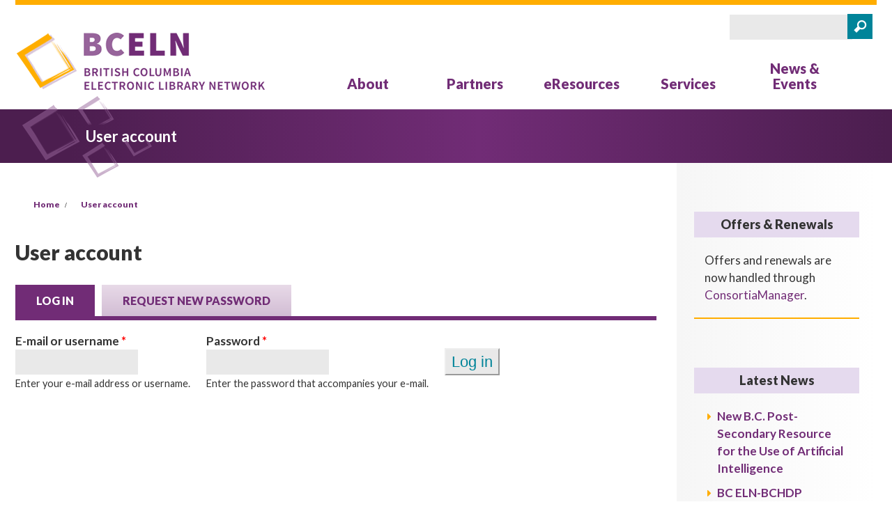

--- FILE ---
content_type: text/html; charset=utf-8
request_url: https://bceln.ca/user?current=node/1362
body_size: 5458
content:
<!DOCTYPE html>
  <!--[if IEMobile 7]><html class="no-js ie iem7" lang="en" dir="ltr"><![endif]-->
  <!--[if lte IE 6]><html class="no-js ie lt-ie9 lt-ie8 lt-ie7" lang="en" dir="ltr"><![endif]-->
  <!--[if (IE 7)&(!IEMobile)]><html class="no-js ie lt-ie9 lt-ie8" lang="en" dir="ltr"><![endif]-->
  <!--[if IE 8]><html class="no-js ie lt-ie9" lang="en" dir="ltr"><![endif]-->
  <!--[if (gte IE 9)|(gt IEMobile 7)]><html class="no-js ie" lang="en" dir="ltr" prefix="fb: https://ogp.me/ns/fb# og: https://ogp.me/ns#"><![endif]-->
  <!--[if !IE]><!--><html class="no-js" lang="en" dir="ltr" prefix="fb: https://ogp.me/ns/fb# og: https://ogp.me/ns#"><!--<![endif]-->
<head>
  <meta charset="utf-8" />
<link rel="shortcut icon" href="https://bceln.ca/sites/default/files/favicon_0.ico" type="image/vnd.microsoft.icon" />
<link rel="profile" href="http://www.w3.org/1999/xhtml/vocab" />
<link sizes="36x36" rel="icon" href="/sites/all/themes/bceln_2015/favicon/android-icon-36x36.png" type="image/png" />
<link sizes="48x48" rel="icon" href="/sites/all/themes/bceln_2015/favicon/android-icon-48x48.png" type="image/png" />
<link sizes="72x72" rel="icon" href="/sites/all/themes/bceln_2015/favicon/android-icon-72x72.png" type="image/png" />
<link sizes="96x96" rel="icon" href="/sites/all/themes/bceln_2015/favicon/android-icon-96x96.png" type="image/png" />
<link sizes="144x144" rel="icon" href="/sites/all/themes/bceln_2015/favicon/android-icon-144x144.png" type="image/png" />
<link rel="manifest" href="/sites/all/themes/bceln_2015/favicon/manifest.json" />
<link name="msapplication-TileImage" content="/sites/all/themes/bceln_2015/favicon/ms-icon-144x144.png" rel="msapplication-TileImage" href="/sites/all/themes/bceln_2015/favicon/ms-icon-144x144.png" />
<meta name="HandheldFriendly" content="true" />
<meta name="MobileOptimized" content="width" />
<meta http-equiv="cleartype" content="on" />
<link rel="apple-touch-icon-precomposed" href="https://bceln.ca/sites/all/themes/bceln_2015/apple-touch-icon-precomposed-144x144.png" sizes="144x144" />
<link rel="apple-touch-icon-precomposed" href="https://bceln.ca/sites/all/themes/bceln_2015/apple-touch-icon-precomposed-57x57.png" sizes="57x57" />
<link rel="apple-touch-icon-precomposed" href="https://bceln.ca/sites/all/themes/bceln_2015/apple-touch-icon-precomposed.png" />
<link rel="apple-touch-icon-precomposed" href="https://bceln.ca/sites/all/themes/bceln_2015/apple-touch-icon-precomposed-120x120.png" sizes="120x120" />
<link rel="apple-touch-icon-precomposed" href="https://bceln.ca/sites/all/themes/bceln_2015/apple-touch-icon-precomposed-180x180.png" sizes="180x180" />
<link rel="apple-touch-icon-precomposed" href="https://bceln.ca/sites/all/themes/bceln_2015/apple-touch-icon-precomposed-76x76.png" sizes="76x76" />
<link rel="apple-touch-icon-precomposed" href="https://bceln.ca/sites/all/themes/bceln_2015/apple-touch-icon-precomposed-152x152.png" sizes="152x152" />
<link rel="apple-touch-icon-precomposed" href="https://bceln.ca/sites/all/themes/bceln_2015/apple-touch-icon-precomposed-72x72.png" sizes="72x72" />
<link rel="apple-touch-icon-precomposed" href="https://bceln.ca/sites/all/themes/bceln_2015/apple-touch-icon-precomposed-192x192.png" sizes="192x192" />
<link rel="apple-touch-icon-precomposed" href="https://bceln.ca/sites/all/themes/bceln_2015/apple-touch-icon-precomposed-114x114.png" sizes="114x114" />
<link rel="apple-touch-icon-precomposed" href="https://bceln.ca/sites/all/themes/bceln_2015/apple-touch-icon-precomposed-60x60.png" sizes="60x60" />
<meta name="viewport" content="width=device-width" />
<link rel="canonical" href="https://bceln.ca/user" />
<link rel="shortlink" href="https://bceln.ca/user" />
<meta property="og:site_name" content="British Columbia Electronic Library Network" />
<meta property="og:type" content="article" />
<meta property="og:url" content="https://bceln.ca/user" />
<meta property="og:title" content="User account" />
<meta property="og:image" content="http://coppul.ca/opengraph.png" />
<meta name="twitter:card" content="summary" />
<meta name="twitter:creator" content="@coppul" />
<meta name="twitter:url" content="https://bceln.ca/user" />
<meta name="twitter:title" content="British Columbia Electronic Library Network" />
  <title>User account | British Columbia Electronic Library Network</title>
  <link type="text/css" rel="stylesheet" href="https://bceln.ca/sites/default/files/css/css_Oa4S-4u7GUVqxrXQipKgRmjkn7pBFN4LXKs-Zk2ldWM.css" media="all" />
<link type="text/css" rel="stylesheet" href="https://bceln.ca/sites/default/files/css/css_rLuAyQuX7BPtpzXOWyYx_LEwz57920TGZwVQKJsCS8A.css" media="all" />
<link type="text/css" rel="stylesheet" href="//fonts.googleapis.com/css?family=Lato:100italic,100,300italic,300,400italic,400,700italic,700,900italic,900" media="all" />
<link type="text/css" rel="stylesheet" href="https://bceln.ca/sites/default/files/css/css_bouIw1ni1BYYPoWw7MVWbRAPm6sRK-rN5KZMj9Ww5aE.css" media="all" />
<link type="text/css" rel="stylesheet" href="https://bceln.ca/sites/default/files/css/css_kXuVX0dmdp0flROtmMsfbNtcDXjEgP9isIrXJPGv4aw.css" media="all" />
  <script src="//ajax.googleapis.com/ajax/libs/jquery/1.12.4/jquery.min.js"></script>
<script>window.jQuery || document.write("<script src='/sites/all/modules/jquery_update/replace/jquery/1.12/jquery.min.js'>\x3C/script>")</script>
<script src="https://bceln.ca/sites/default/files/js/js_9sGTPBGcOGZjLiSLGrYEnuUf8VdvLmL_DEZNNNbnHXk.js"></script>
<script src="https://bceln.ca/sites/default/files/js/js_onbE0n0cQY6KTDQtHO_E27UBymFC-RuqypZZ6Zxez-o.js"></script>
<script src="https://bceln.ca/sites/default/files/js/js_gHk2gWJ_Qw_jU2qRiUmSl7d8oly1Cx7lQFrqcp3RXcI.js"></script>
<script src="https://bceln.ca/sites/default/files/js/js_R2IRVRW5EWJDL_TzZdRFj3uMDJB4u-kEGHdqreEtRwg.js"></script>
<script src="https://www.googletagmanager.com/gtag/js?id=UA-65286106-2"></script>
<script>window.dataLayer = window.dataLayer || [];function gtag(){dataLayer.push(arguments)};gtag("js", new Date());gtag("set", "developer_id.dMDhkMT", true);gtag("config", "UA-65286106-2", {"groups":"default"});</script>
<script src="https://bceln.ca/sites/default/files/js/js_i9-mZxF1wrIj_pHo8CcygMfG3cz35Mlm6odAjzL19fk.js"></script>
<script>var _paq = _paq || [];(function(){var u=(("https:" == document.location.protocol) ? "https://analytics.bceln.ca/" : "http://analytics.bceln.ca/");_paq.push(["setSiteId", "28"]);_paq.push(["setTrackerUrl", u+"matomo.php"]);_paq.push(["setDoNotTrack", 1]);_paq.push(["trackPageView"]);_paq.push(["setIgnoreClasses", ["no-tracking","colorbox"]]);_paq.push(["enableLinkTracking"]);var d=document,g=d.createElement("script"),s=d.getElementsByTagName("script")[0];g.type="text/javascript";g.defer=true;g.async=true;g.src="https://bceln.ca/sites/default/files/matomo/matomo.js?t8rwkj";s.parentNode.insertBefore(g,s);})();</script>
<script src="https://bceln.ca/sites/default/files/js/js_6TMkqrFnt2f9nhi4GoflNDKxTD0Cli95NaumAs8Dxps.js"></script>
<script>jQuery.extend(Drupal.settings, {"basePath":"\/","pathPrefix":"","setHasJsCookie":0,"video_filter":{"url":{"ckeditor":"\/video_filter\/dashboard\/ckeditor"},"instructions_url":"\/video_filter\/instructions","modulepath":"sites\/all\/modules\/video_filter"},"responsive_menus":[{"toggler_text":"","selectors":["#block-menu-block-2 ul.menu"],"media_size":"768","media_unit":"px","absolute":"1","remove_attributes":"1","responsive_menus_style":"responsive_menus_simple"}],"googleanalytics":{"account":["UA-65286106-2"],"trackOutbound":1,"trackMailto":1,"trackDownload":1,"trackDownloadExtensions":"7z|aac|arc|arj|asf|asx|avi|bin|csv|doc(x|m)?|dot(x|m)?|exe|flv|gif|gz|gzip|hqx|jar|jpe?g|js|mp(2|3|4|e?g)|mov(ie)?|msi|msp|pdf|phps|png|ppt(x|m)?|pot(x|m)?|pps(x|m)?|ppam|sld(x|m)?|thmx|qtm?|ra(m|r)?|sea|sit|tar|tgz|torrent|txt|wav|wma|wmv|wpd|xls(x|m|b)?|xlt(x|m)|xlam|xml|z|zip"},"matomo":{"trackMailto":1},"urlIsAjaxTrusted":{"\/user?current=node\/1362":true}});</script>
</head>
<body class="html not-front not-logged-in page-user section-user">
  <a href="#main-content" class="element-invisible element-focusable">Skip to main content</a>
    <div class="l-page">
  <header class="l-header" role="banner">
    <div class="l-branding">
              <a href="/" title="Home" rel="home" class="site-logo"><img src="https://bceln.ca/sites/all/themes/bceln_2015/images/logo.png" alt="Home" /></a>
      
      
        <div class="l-region l-region--branding">
    <div id="block-search-form" role="search" class="block block--search block--search-form">
        <div class="block__content">
    <form class="search-block-form" action="/user?current=node/1362" method="post" id="search-block-form" accept-charset="UTF-8"><div><div class="container-inline">
      <h2 class="element-invisible">Search form</h2>
    <div class="form-item form-type-textfield form-item-search-block-form">
  <label class="element-invisible" for="edit-search-block-form--2">Search </label>
 <input title="Enter the terms you wish to search for." type="text" id="edit-search-block-form--2" name="search_block_form" value="" size="15" maxlength="128" class="form-text" />
</div>
<div class="form-actions form-wrapper" id="edit-actions--2"><input type="submit" id="edit-submit--2" name="op" value="Search" class="form-submit" /></div><input type="hidden" name="form_build_id" value="form-f5PtVzXNEuLWzw-LbdNVpgD3jOnkxtTbmbxsAkXz7h8" />
<input type="hidden" name="form_id" value="search_block_form" />
</div>
</div></form>  </div>
</div>
<nav id="block-menu-block-2" role="navigation" class="block block--menu-block block--menu-block-2">
      
  <div class="menu-block-wrapper menu-block-2 menu-name-main-menu parent-mlid-0 menu-level-1">
  <ul class="menu"><li class="first leaf has-children menu-mlid-27336"><a href="/about">About</a></li>
<li class="leaf has-children menu-mlid-27947"><a href="/partner-libraries" title="Partners">Partners</a></li>
<li class="leaf has-children menu-mlid-27491"><a href="/licensed-resources" title="eResources">eResources</a></li>
<li class="leaf has-children menu-mlid-27528"><a href="/services" title="">Services</a></li>
<li class="last leaf has-children menu-mlid-27614"><a href="/news-events/news" title="">News &amp; Events</a></li>
</ul></div>
</nav>
  </div>
    </div>

    <div class="wrap-header">  <div class="l-region l-region--header">
    <div id="block-re-utilities-section-nav" class="block block--re-utilities block--re-utilities-section-nav">
        <div class="block__content">
    User account  </div>
</div>
  </div>
</div>
      </header>

  <div class="l-main">
    <div class="l-content" role="main">
            <h2 class="element-invisible">You are here</h2><ul class="breadcrumb"><li><a href="/">Home</a></li><li><a href="/user" class="active">User account</a></li></ul>      <a id="main-content"></a>
                    <h1>User account</h1>
                        <h2 class="element-invisible">Primary tabs</h2><ul class="tabs tabs--primary  links--inline"><li class="active"><a href="/user" class="active">Log in<span class="element-invisible">(active tab)</span></a></li>
<li><a href="/user/password">Request new password</a></li>
</ul>                  <form class="user-login" action="/user?current=node/1362" method="post" id="user-login" accept-charset="UTF-8"><div><div class="form-item form-type-textfield form-item-name">
  <label for="edit-name">E-mail or username <span class="form-required" title="This field is required.">*</span></label>
 <input type="text" id="edit-name" name="name" value="" size="60" maxlength="60" class="form-text required" />
<div class="description">Enter your e-mail address or username.</div>
</div>
<div class="form-item form-type-password form-item-pass">
  <label for="edit-pass">Password <span class="form-required" title="This field is required.">*</span></label>
 <input type="password" id="edit-pass" name="pass" size="60" maxlength="128" class="form-text required" />
<div class="description">Enter the password that accompanies your e-mail.</div>
</div>
<input type="hidden" name="form_build_id" value="form-NejSXOL4Bi0VgzAXrKjdl234RHih0MPDfEpgNRd8eJs" />
<input type="hidden" name="form_id" value="user_login" />
<div class="form-actions form-wrapper" id="edit-actions"><input type="submit" id="edit-submit" name="op" value="Log in" class="form-submit" /></div></div></form>          </div>

          <aside class="l-region l-region--sidebar-second">
    <div id="block-views-trials-offers-renewals-sidebar" class="block block--views block--views-trials-offers-renewals-sidebar">
        <h2 class="block__title">Offers &amp; Renewals</h2>
      <div class="block__content">
    <div class="view view-trials view-id-trials view-display-id-offers_renewals_sidebar offers-renewal view-dom-id-afc924ae62c961762d5e15041e3a26cf">
        
  
  
      <div class="view-empty">
      Offers and renewals are now handled through <a href="https://consortiamanager.com">ConsortiaManager</a>.    </div>
  
  
  
  
  
  
</div>  </div>
</div>
<div id="block-views-blog-latest-news-sidebar" class="block block--views block--views-blog-latest-news-sidebar">
        <h2 class="block__title">Latest News</h2>
      <div class="block__content">
    <div class="view view-Blog view-id-Blog view-display-id-latest_news_sidebar view-dom-id-2e41e5cd7d0105ca1c72380313798095">
        
  
  
      <div class="view-content">
        <div class="views-row views-row-1 views-row-odd views-row-first">
    <div  class="ds-1col node node--news view-mode-short_teaser node--short-teaser node--news--short-teaser clearfix">

  
  <div class="field field--name-title field--type-ds field--label-hidden"><div class="field__items"><div class="field__item even"><h3><a href="/news-events/news/2026/01/new-bc-post-secondary-resource-use-artificial-intelligence">New B.C. Post-Secondary Resource for the Use of Artificial Intelligence</a></h3></div></div></div></div>

  </div>
  <div class="views-row views-row-2 views-row-even">
    <div  class="ds-1col node node--news view-mode-short_teaser node--short-teaser node--news--short-teaser clearfix">

  
  <div class="field field--name-title field--type-ds field--label-hidden"><div class="field__items"><div class="field__item even"><h3><a href="/news-events/news/2025/07/bc-eln-bchdp-support-service-early-notice-202627">BC ELN-BCHDP Support Service: Early Notice 2026/27</a></h3></div></div></div></div>

  </div>
  <div class="views-row views-row-3 views-row-odd">
    <div  class="ds-1col node node--news view-mode-short_teaser node--short-teaser node--news--short-teaser clearfix">

  
  <div class="field field--name-title field--type-ds field--label-hidden"><div class="field__items"><div class="field__item even"><h3><a href="/news-events/news/2025/05/we%E2%80%99re-hiring-join-bc-eln-team">We’re Hiring! Join the BC ELN team! </a></h3></div></div></div></div>

  </div>
  <div class="views-row views-row-4 views-row-even">
    <div  class="ds-1col node node--news view-mode-short_teaser node--short-teaser node--news--short-teaser clearfix">

  
  <div class="field field--name-title field--type-ds field--label-hidden"><div class="field__items"><div class="field__item even"><h3><a href="/news-events/news/2025/05/celebrating-what-we-can-accomplish-together">Celebrating What we Can Accomplish Together</a></h3></div></div></div></div>

  </div>
  <div class="views-row views-row-5 views-row-odd views-row-last">
    <div  class="ds-1col node node--news view-mode-short_teaser node--short-teaser node--news--short-teaser clearfix">

  
  <div class="field field--name-title field--type-ds field--label-hidden"><div class="field__items"><div class="field__item even"><h3><a href="/news-events/news/2025/04/monitoring-us-developments-bc-eln%E2%80%99s-approach-stability">Monitoring U.S. Developments: BC ELN’s Approach to Stability</a></h3></div></div></div></div>

  </div>
    </div>
  
  
  
      
<div class="more-link">
  <a href="/news-events/news">
    More News  </a>
</div>
  
  
  
</div>  </div>
</div>
  </aside>
  </div>

  <footer class="l-footer" role="contentinfo">
   <div class='footer-first-wrapper'>   <div class="l-region l-region--footer-first">
    <nav id="block-menu-menu-about-bc-eln" role="navigation" class="block block--menu block--menu-menu-about-bc-eln">
        <h2 class="block__title">About BC ELN</h2>
    
  <ul class="menu"><li class="first leaf"><a href="/about" title="">About Us</a></li>
<li class="leaf"><a href="/about/contact-us" title="">Contact Us</a></li>
<li class="leaf"><a href="/about/bceln-reports/innovation-success" title="">Reports</a></li>
<li class="last leaf"><a href="/about/strategic-plan" title="">Strategic Plan</a></li>
</ul></nav>
<nav id="block-menu-menu-licensing" role="navigation" class="block block--menu block--menu-menu-licensing">
        <h2 class="block__title">Partners</h2>
    
  <ul class="menu"><li class="first leaf"><a href="/partner-libraries" title="">Partner Libraries</a></li>
<li class="leaf"><a href="/partner-libraries/membership/associate-membership" title="">Associate Membership</a></li>
<li class="leaf"><a href="/partners/benefits-responsibilities" title="">Benefits &amp; Responsibilities</a></li>
<li class="leaf"><a href="/partner-libraries/member-groups" title="">Teams &amp; Lists</a></li>
<li class="last leaf"><a href="/partner-libraries/contacts" title="">Member Contacts</a></li>
</ul></nav>
<nav id="block-menu-menu-partner-libraries" role="navigation" class="block block--menu block--menu-menu-partner-libraries">
        <h2 class="block__title">eResources</h2>
    
  <ul class="menu"><li class="first leaf"><a href="/licensed-resources" title="">Licensed Resources</a></li>
<li class="leaf"><a href="/licensed-resources/licences-terms" title="">Terms &amp; Conditions</a></li>
<li class="last leaf"><a href="/eresources/billings" title="">Billing</a></li>
</ul></nav>
<nav id="block-menu-menu-services-initiatives" role="navigation" class="block block--menu block--menu-menu-services-initiatives">
        <h2 class="block__title">Services</h2>
    
  <ul class="menu"><li class="first leaf"><a href="/services/shared-services/arca-digital-repository" title="">Arca</a></li>
<li class="leaf"><a href="/services/learning-support/askaway" title="">AskAway</a></li>
<li class="leaf"><a href="/services/resource-sharing/illume" title="">Illume</a></li>
<li class="leaf"><a href="/services/licensing" title="">Licensing</a></li>
<li class="last leaf"><a href="/services/learning-support/writeaway" title="">WriteAway</a></li>
</ul></nav>
<div id="block-boxes-newsletter" class="block block--boxes block-boxes-simple block--boxes-newsletter">
        <div class="block__content">
    <div id='boxes-box-newsletter' class='boxes-box'><div class="boxes-box-content"><div class="news-letter-icon">
<div class="news-letter-text"><a href="https://visitor.r20.constantcontact.com/manage/optin?v=0019w4Y2GSpwLESUBKNqQ9yjunuhLINL_EZ7WjSEDHfIQszgnlVlFiF0dJh81yb2U0H17HOWvQdG7s-14PiYQb4XSHawp4WvuPECYpf1EY1MMuAQyXk31bah5edgDTgoZJIElf6xmPU-1ttJdoKoTzrlJqQNB1J4rc1irc54yqmlKA%3D" target="_blank">Sign up for our newsletter</a></div>
</div>
</div></div>  </div>
</div>
  </div>
</div>
      <div class="l-region l-region--footer-second">
  	<div id='site-logo-footer'><a href="/" title="Home" rel="home" class="site-logo site-logo-footer">
		<img src="/sites/all/themes/bceln_2015/images/logo.png" alt="Home"></a>
	</div>
    <div id="block-block-15" class="block block--block block--block-15">
        <div class="block__content">
    <p>BC ELN<br />
Simon Fraser University<br />
W.A.C Bennett Library, Room 7318<br />
8888 University Way<br />
Burnaby, BC V5A 1S6</p>
  </div>
</div>
<div id="block-block-16" class="block block--block block--block-16">
        <div class="block__content">
    <p>Telephone: 778-782-7003<br />
Fax: 778-782-3023<br />
Email: <a class="footermail" href="mailto:office@bceln.ca">office@bceln.ca</a></p>

<p><a href="/about/contact-us#territorialacknowledgement" style="color: #712C76">Territorial Acknowledgement</a></p>
  </div>
</div>
<div id="block-block-10" class="block block--block block--block-10">
        <div class="block__content">
    <span class='website-by'>&copy; 2026 BC Electronic Library Network. All rights reserved. </span>   </div>
</div>
<nav id="block-menu-menu-footer" role="navigation" class="block block--menu block--menu-menu-footer">
      
  <ul class="menu"><li class="first leaf"><a href="http://affinitybridge.com/" title="">Affinity Bridge</a></li>
<li class="leaf active-trail"><a href="/user?current=user" title="" class="active-trail active">Log in</a></li>
<li class="last leaf"><a href="/disclaimer" title="">Disclaimer</a></li>
</ul></nav>
	<div id='support-bc'>
		<p>Supported by:</p>
		<img src="/sites/all/themes/bceln_2015/images/bc.png" alt="Supported by British Cloumbia">
	</div>
  </div>
  </footer>

</div>
  </body>
</html>


--- FILE ---
content_type: text/css
request_url: https://bceln.ca/sites/default/files/css/css_bouIw1ni1BYYPoWw7MVWbRAPm6sRK-rN5KZMj9Ww5aE.css
body_size: 6629
content:
html,body,div,span,applet,object,iframe,h1,h2,h3,h4,h5,h6,p,blockquote,pre,a,abbr,acronym,address,big,cite,code,del,dfn,em,img,ins,kbd,q,s,samp,small,strike,strong,sub,sup,tt,var,b,u,i,center,dl,dt,dd,ol,ul,li,fieldset,form,label,legend,table,caption,tbody,tfoot,thead,tr,th,td,article,aside,canvas,details,embed,figure,figcaption,footer,header,hgroup,menu,nav,output,ruby,section,summary,time,mark,audio,video{margin:0;padding:0;border:0;font-size:100%;font:inherit;vertical-align:baseline;}article,aside,details,figcaption,figure,footer,header,hgroup,menu,nav,section{display:block;}body{line-height:1;}ol,ul{list-style:none;}blockquote,q{quotes:none;}blockquote::before,blockquote::after{content:'';content:none;}q::before,q::after{content:'';content:none;}table{border-collapse:collapse;border-spacing:0;}
.l-content .field__item h3 a::before,.l-content .field__items h3 a::before,.field-group-div.collapsible h3 a::before,.field-group-format-title h3 a::before,.field-group-div.collapsed.collapsible h3 a::before,.collapsed.field-group-format-title h3 a::before,blockquote p::before,.node ul li::before,.search-block-form .container-inline .form-actions::after,form .views-submit-button::after,.user-login-form ul li::before,.field--name-node-link .field__items a::after,.more-link a::after,.l-region--sidebar-second .block--menu-block ul.menu li::before,.l-region--sidebar-second .block--views .view-content .views-row::before,.responsive-menus.responsified span.toggler::before,ul.breadcrumb li::before,ul.breadcrumb li::after,.tabs li::before,.l-region--branding ul li::before,ul.dropdown li::before,.l-region--footer-first ul li::before,.l-region--footer-second ul li::before,#search-form .form-item-keys label::after,.wrap-header #block-boxes-homepage .boxes-box-content .learn-more-header::after,#block-views-blog-connect-newsletter-block ul li::before,.node .orginization-links-only li.views-row a::before,.page-user .orginization-links-only li.views-row a::before,.view-organizations ul li::before,.view-events ul li::before{font-family:"fontello";font-style:normal;font-weight:normal;speak:none;display:inline-block;text-decoration:inherit;width:1em;margin-right:.2em;text-align:center;font-variant:normal;text-transform:none;line-height:1em;margin-left:.2em;-webkit-font-smoothing:antialiased;-moz-osx-font-smoothing:grayscale;}.l-header:after{content:"";display:table;clear:both;}.l-footer:after{content:"";display:table;clear:both;}.l-branding{margin-left:auto;margin-right:auto;max-width:1266px;}.l-branding:after{content:"";display:table;clear:both;}.l-region--branding{width:97.68519%;float:right;margin-left:0;margin-right:1.15741%;clear:none;}.l-main{margin-left:auto;margin-right:auto;max-width:1266px;}.l-main:after{content:"";display:table;clear:both;}.l-region--sidebar-second{width:97.68519%;float:right;margin-left:0;margin-right:1.15741%;clear:none;background:linear-gradient(to right,#F6F6F6,#FFF);}.l-content{width:97.68519%;float:right;margin-left:0;margin-right:1.15741%;clear:none;}@media (min-width:768px){.l-region--sidebar-second{width:31.01852%;float:right;margin-left:0;margin-right:1.15741%;clear:none;}.l-content{width:64.35185%;float:left;margin-right:-100%;margin-left:1.15741%;clear:none;}}@media (min-width:992px){.l-region--sidebar-second{width:22.68519%;float:right;margin-left:0;margin-right:1.15741%;clear:none;}.l-content{width:72.68519%;float:left;margin-right:-100%;margin-left:1.15741%;clear:none;}}body.no-sidebars
.l-content{width:97.68519%;float:right;margin-left:0;margin-right:1.15741%;clear:none;}.block{position:relative;}.clear-both{clear:both;}body{font-family:"Lato",sans-serif;font-size:17px;line-height:1.5em;color:#333333;}a{color:#712C76;text-decoration:none;}a:hover,a:focus{color:#ffad00 !important;}a.active{color:#712C76;}h1,h2,h3,h4,h5,h6{color:#333333;font-weight:900;}h1{font-size:30px;line-height:1.1em;margin:40px 0px 30px 0px;color:#333333;}h2{margin:25px 0px;background-color:#e8dae8;padding:8px 3%;text-transform:uppercase;color:#333333;font-weight:900;font-size:18px;line-height:1.1em;}h3{font-size:17px;line-height:1.1em;}h4,h4 a{font-size:18px;color:#333333;text-transform:uppercase;}h5{font-size:18px;text-transform:uppercase;padding:8px 0;}h6{font-size:20px;}em{font-style:italic;}strong{font-weight:900;}p{margin-bottom:15px;}.highlighted-text{font-size:17px;font-weight:300;line-height:1.5em;margin-bottom:1.1em;}.field-group-div h2{margin:25px 0px;background-color:#e8dae8;}.field-group-div h2 span{text-transform:uppercase;color:#333333;font-weight:900;font-size:18px;}.l-content .field--name-body .field__item h3,.l-content .field--name-body .field__items h3{margin-bottom:15px !important;}.l-content .field__item h3,.l-content .field__items h3{margin-bottom:3px !important;}.l-content .field__item h3 a,.l-content .field__items h3 a{color:#712C76;font-size:17px;display:block;padding-left:22px;}.l-content .field__item h3 a::before,.l-content .field__items h3 a::before{font-size:1.0em;margin-left:0.3em;margin-right:0;position:absolute;left:0px;color:#ffad00;cursor:pointer;content:"";font-size:1.0em;margin-left:0.3em;margin-right:0;position:absolute;left:0px;color:#ffad00;cursor:pointer;}.field-group-div.collapsible h3,.field-group-format-title h3{background-color:#F6F6F6;padding:8px 0;margin-bottom:15px;}.field-group-div.collapsible h3 a,.field-group-format-title h3 a{padding:7px 5px;}.field-group-div.collapsible h3 a::before,.field-group-format-title h3 a::before{font-size:1.0em;margin-left:0.3em;margin-right:0;position:relative;color:#008499;cursor:pointer;padding-right:8px;content:"";font-size:1.0em;margin-left:0.3em;margin-right:0;position:relative;color:#008499;cursor:pointer;padding-right:8px;}.field-group-div.collapsible h3 a a,.field-group-format-title h3 a a{padding-left:5px;color:#712C76;}.field-group-div.collapsible h3 a a:hover,.field-group-format-title h3 a a:hover{color:#712C76 !important;}.field-group-div.collapsible h3 a .field-group-format-toggler a:before,.field-group-format-title h3 a .field-group-format-toggler a:before{display:none;}.field-group-div.collapsed.collapsible h3 a::before,.collapsed.field-group-format-title h3 a::before{font-size:1.0em;margin-left:0.3em;margin-right:0;position:relative;color:#008499;cursor:pointer;padding-right:8px;content:"";font-size:1.0em;margin-left:0.3em;margin-right:0;position:relative;color:#008499;cursor:pointer;padding-right:8px;}a.field-group-format-title{color:#712C76;}blockquote p{position:relative;margin:20px 0;font-style:italic;padding-left:30px;padding-top:2px;padding-bottom:2px;border-left:4px solid #ccc;background-position:middle left;background-repeat:no-repeat;text-indent:23px;}blockquote p::before{font-size:2.0em;color:#ffad00;position:absolute;left:5px;top:7px;margin-right:10px;content:'"';font-size:2.0em;color:#ffad00;position:absolute;left:5px;top:7px;margin-right:10px;}.node--full ol{list-style-type:decimal;padding-left:3%;}.node--full ol li{list-style-type:decimal;}.node ul{padding-left:2rem;}.node ul li{margin-bottom:15px;position:relative;text-align:left;}.node ul li::before{color:#ffad00;font-size:1.5em;left:-1.8rem;position:absolute;top:0.08em;content:"";color:#ffad00;font-size:1.5em;left:-1.8rem;position:absolute;top:0.08em;}.node ul li a{line-height:25px;color:#712C76;font-weight:600;}.node ul li a.active-trail{color:#333333 !important;}.node ul li a.active-trail:hover{color:#333333 !important;}.node ul li ul li{margin-bottom:8px;}.node ul li ul{margin-top:10px;}.search-block-form .container-inline{position:relative;}.search-block-form .container-inline .form-item-search-block-form{background-color:#E9E9E9;width:169px;margin-right:0px;display:inline-block;}.search-block-form .container-inline .form-item-search-block-form .form-text{border:none;font-size:22px;line-height:35px;background-color:#E9E9E9;width:165px;padding:0 8px 1px 3px;}.search-block-form .container-inline .form-actions{cursor:pointer;}.search-block-form .container-inline .form-actions::after{background:#008499;cursor:pointer;color:#FFF;font-size:20px;position:absolute;padding:8px;right:2px;top:0px;z-index:1;content:"";background:#008499;cursor:pointer;color:#FFF;font-size:20px;position:absolute;padding:8px;right:2px;top:0px;z-index:1;}.search-block-form .container-inline .form-actions .form-submit{border:none;background:transparent;cursor:pointer;overflow:hidden;text-indent:-9999px;width:42px;padding:14px 0px 9px 0px;position:relative;z-index:2;}@media (min-width:768px){.search-block-form .container-inline .form-actions .form-actions{right:-10px;}.search-block-form .container-inline .form-actions .form-submit{width:39px;}}form{position:relative;}form .views-exposed-form .views-exposed-widget{padding-right:7px;padding-left:10px;}form .views-exposed-form .views-widget-filter-keys{padding-top:5px;}form input[type="text"],form input[type="password"]{background-color:#E9E9E9;margin-right:0px;display:inline-block;border:0px;font-size:22px;line-height:35px;width:165px;padding:0 8px 1px 3px;}form .views-submit-button{padding-left:0px !important;padding-top:4px !important;margin-top:24px;cursor:pointer;position:relative;}form .views-submit-button::after{background:#008499;cursor:pointer;color:#FFF;font-size:20px;position:absolute;padding:8px;right:1px;top:5px;z-index:1;content:"";background:#008499;cursor:pointer;color:#FFF;font-size:20px;position:absolute;padding:8px;right:1px;top:5px;z-index:1;}form .views-submit-button #edit-submit-resources,form .views-submit-button #edit-submit-profile-contacts{margin-top:0px;padding:16px 33px 8px 3px;}form .views-submit-button .form-submit{border:none;background:transparent;cursor:pointer;overflow:hidden;text-indent:-9999px;width:29px;padding:14px 0px 9px 0px;position:relative;z-index:2;}.user-login .form-item,.user-login .form-actions{display:inline-block;padding-right:20px;}.user-login .form-actions.form-wrapper{position:relative;display:inline-block;padding-right:20px;}.user-login .form-submit{background-color:#712C76;margin-right:0px;display:inline-block;border:0px;font-size:22px;line-height:35px;padding:0 8px;color:#ffad00;cursor:pointer;float:right;}.user-login-form .form-item{position:relative;display:inline-block;padding-right:20px;}.user-login-form .form-submit{background-color:#712C76;margin-right:0px;display:inline-block;border:0px;font-size:22px;line-height:35px;padding:0 8px;color:#ffad00;cursor:pointer;float:left;}@media (min-width:768px){.user-login-form .form-submit{float:none;position:absolute;top:25px;left:400px;}}.user-login-form ul{padding-left:0px;}.user-login-form ul li{padding-left:0px;}.user-login-form ul li::before{display:none;content:"";display:none;}.l-content .view #edit-submit{width:36px;height:36px;text-indent:-9999px;background:#008499 url(/sites/all/themes/bceln_2015/images/icon-search-35x35.png) 1px 2px no-repeat;border:none;margin:0 0 0 0px;padding:14px;color:transparent;text-transform:capitalize;}.not-front .search-form{margin-bottom:20px;}.field--name-node-link .field__items a::after,.more-link a::after{font-size:1.0em;margin-left:0.3em;margin-right:0;position:relative;color:#ffad00;cursor:pointer;content:"";font-size:1.0em;margin-left:0.3em;margin-right:0;position:relative;color:#ffad00;cursor:pointer;}.field--name-node-link .field__items a,.more-link a{color:#008499;text-transform:uppercase;font-weight:600;font-size:11px;}.l-region--sidebar-second .block--menu-block ul.menu{padding-left:2rem;}.l-region--sidebar-second .block--menu-block ul.menu li{margin-bottom:10px;position:relative;text-align:left;}.l-region--sidebar-second .block--menu-block ul.menu li::before{color:#ffad00;font-size:16px;left:-1.4rem;position:absolute;top:0.32em;content:"";color:#ffad00;font-size:16px;left:-1.4rem;position:absolute;top:0.32em;}.l-region--sidebar-second .block--menu-block ul.menu li a{line-height:25px;color:#712C76;font-weight:600;}.l-region--sidebar-second .block--menu-block ul.menu li a.active{color:#FFAD00;}.l-region--sidebar-second .block--views .view-content{padding-left:18px;}.l-region--sidebar-second .block--views .view-content .views-row{margin-bottom:10px;position:relative;text-align:left;}.l-region--sidebar-second .block--views .view-content .views-row::before{color:#ffad00;font-size:16px;left:-1.4rem;position:absolute;top:0.32em;content:"";color:#ffad00;font-size:16px;left:-1.4rem;position:absolute;top:0.32em;}.l-region--sidebar-second .block--views .view-content .views-row a{padding-left:0px !important;line-height:25px;color:#712C76;font-weight:600;}.l-region--sidebar-second .block--views .view-content .views-row a.active{color:#FFAD00;}#block-menu-block-2 .menu-block-2 li a{font-size:20px;line-height:22px;color:#712C76;font-weight:900;}.responsive-menus.responsified span.toggler{background:#712C76;box-shadow:none;color:#FFF;border-radius:0;box-shadow:none;float:right;padding:8px 4px;}.responsive-menus.responsified span.toggler::before{font-size:1.7em;cursor:pointer;color:#FFF;position:relative;margin-right:10px;content:"";font-size:1.7em;cursor:pointer;color:#FFF;position:relative;margin-right:10px;}.responsive-menus.responsified .responsive-menus-simple{top:50px !important;background:#333;border-bottom-right-radius:0;border-bottom-left-radius:0;box-shadow:none;}.responsive-menus.responsified .responsive-menus-simple li a{background:#712C76;color:#FFF !important;}.l-region--footer-first a{line-height:25px;color:#712C76;font-weight:600;}.l-region--footer-first a.active-trail{color:#ffad00 !important;}.l-region--footer-first a.active-trail:hover{color:#ffad00 !important;}.block--menu h2{font-size:18px;color:#FFF;background:none;padding:0px;margin:0px 0px 7px 0px;}.menu .leaf,.menu .collapsed,.menu .expanded{list-style-image:none;list-style-type:none;font-size:16px;line-height:19px;}#block-menu-menu-footer:before{display:block;content:'| Website by ';left:-70px;top:3px;position:absolute;font-size:12px;color:#333333;}#block-menu-block-2{position:absolute;top:22px;width:100%;}#block-menu-block-2 .menu-name-main-menu ul.menu{list-style-type:none;margin:0;padding:0;}#block-menu-block-2 .menu-name-main-menu ul.menu li{padding:10px 5px;width:120px;display:inline-block;text-align:center;}#block-menu-block-2 .menu-name-main-menu ul.menu li a{text-decoration:none;}#block-menu-block-2 .menu-name-main-menu ul.menu li.active-trail{background:#e8dae8;}ul.breadcrumb{margin-top:45px;margin-left:10px;}ul.breadcrumb li{font-size:12px;line-height:25px;color:#712C76 !important;font-weight:900;display:inline-block;}ul.breadcrumb li::before{content:"";}ul.breadcrumb li::after{font-size:0.8em;font-weight:900;margin-left:0.3em;margin-right:0;position:relative;color:#333333;cursor:pointer;content:"/";font-size:0.8em;font-weight:900;margin-left:0.3em;margin-right:0;position:relative;color:#333333;cursor:pointer;}ul.breadcrumb li a{font-size:12px;line-height:25px;color:#712C76 !important;font-weight:900;}ul.breadcrumb li:last-child:after{content:'' !important;}.tabs{border-bottom:6px solid #712C76;}.tabs li{margin:0px;margin-right:10px;}.tabs li::before{display:none;content:"";display:none;}.tabs li.active a{background:#712C76 !important;}.tabs li a{color:#712C76 !important;font-size:16px;text-transform:uppercase;font-weight:900;background:linear-gradient(#e8dae8,#d2bdd4);padding:10px 30px;}.tabs li a.active{color:#FFF !important;}.l-region--branding ul{padding-left:2rem;}.l-region--branding ul li::before{display:none;content:"";display:none;}ul.dropdown{padding-left:0;}ul.dropdown li{margin:0px;}ul.dropdown li::before{display:none;content:"";display:none;}.l-region--footer-first ul,.l-region--footer-second ul{padding-left:0;}.l-region--footer-first ul li,.l-region--footer-second ul li{margin:0px;}.l-region--footer-first ul li::before,.l-region--footer-second ul li::before{display:none;content:"";display:none;}.links--inline .print_html{margin-left:0px;}.links--inline .print_html::before{display:none;}.links--inline .print_html a{font-weight:500;}#search-form .form-item-keys{position:relative;cursor:pointer;display:inline-block;}#search-form .form-item-keys label::after{display:inline-block;background:#008499;cursor:pointer;color:#FFF;font-size:20px;position:absolute;padding:8px;bottom:0px;left:172px;z-index:1;content:"";display:inline-block;background:#008499;cursor:pointer;color:#FFF;font-size:20px;position:absolute;padding:8px;bottom:0px;left:172px;z-index:1;}#search-form #edit-submit{border:none;background:transparent;cursor:pointer;overflow:hidden;text-indent:-9999px;width:29px;padding:14px 0px 9px 0px;position:relative;z-index:2;}.l-branding{position:relative;height:157px;}.l-branding:before{content:'';height:7px;background-color:#FFAD00;width:100%;margin-right:0px;margin-left:0;clear:none;float:right;display:block;margin-bottom:37px;}.l-branding:after{content:'';height:23px;background-color:#CEB6D0;width:calc(100% - 460px) !important;left:calc(1% + 433px);bottom:0px;position:absolute;margin-right:1.15741%;display:none;width:63.55%;}.l-branding .site-logo{margin-left:3%;position:absolute;margin-top:53px;}.l-branding .site-logo img{width:97%;}.l-branding .l-region--branding{width:100%;margin-right:0px;}.l-branding .l-region--branding #block-search-form{position:absolute;right:1.15741%;top:164px;z-index:500;}.l-branding .l-region--branding #block-search-form #edit-search-block-form--2{display:none;}@media (min-width:768px){.l-branding .site-logo{margin-left:17px;position:absolute;margin-top:108px;}.l-branding .site-logo img{width:260px;}.l-branding .l-region--branding #block-search-form{position:absolute;right:1.15741%;top:120px;}.l-branding .l-region--branding #block-search-form #edit-search-block-form--2{display:block;}.l-branding .l-region--branding #block-menu-block-2{right:1.15741%;position:absolute;right:1.15741%;top:22px;width:772px;}.l-branding .l-region--branding #block-menu-block-2 .menu-name-main-menu ul.menu{list-style-type:none;margin:0;padding:0;}.l-branding .l-region--branding #block-menu-block-2 .menu-name-main-menu ul.menu li{margin-right:10px;width:120px;display:inline-block;text-align:center;}.l-branding .l-region--branding #block-menu-block-2 .menu-name-main-menu ul.menu li a{text-decoration:none;}}@media (min-width:1178px){.l-branding .site-logo{margin-left:17px;position:absolute;margin-top:47px;}.l-branding .site-logo img{width:100%;}.l-branding .l-region--branding #block-search-form{position:absolute;right:1.15741%;top:20px;}.l-branding .l-region--branding #block-menu-block-2{position:absolute;right:3%;top:77px;}.l-branding .l-region--branding #block-menu-block-2 .menu-name-main-menu ul.menu{list-style-type:none;margin:0;padding:0;}.l-branding .l-region--branding #block-menu-block-2 .menu-name-main-menu ul.menu li{margin-right:20px;width:120px;display:inline-block;text-align:center;}.l-branding .l-region--branding #block-menu-block-2 .menu-name-main-menu ul.menu li a{text-decoration:none;}}@media (min-width:768px){.l-branding{height:200px;}}@media (min-width:1178px){.l-branding{height:157px;}}@media (min-width:768px){.l-branding:before{width:97.68519%;margin-right:1.15741%;}}@media (min-width:768px){.l-branding:after{width:100%;display:block;}}.wrap-header{background:#4C1E4F;position:relative;}.wrap-header #boxes-box-homepage{height:50px;background:#712C76;}.wrap-header .boxes-box-content{display:none;}.wrap-header #block-boxes-homepage{background:linear-gradient(to right,#4C1E4F,#712C76,#4C1E4F);}.wrap-header #block-boxes-homepage,.wrap-header #block-re-utilities-section-nav{margin-left:auto;margin-right:auto;max-width:1266px;}.wrap-header #block-boxes-homepage:after,.wrap-header #block-re-utilities-section-nav:after{content:"";display:table;clear:both;}.wrap-header #block-boxes-homepage .block__content,.wrap-header #block-re-utilities-section-nav .block__content{background:linear-gradient(to right,#4C1E4F,#712C76,#4C1E4F);}@media (min-width:768px){.wrap-header .boxes-box-content{display:block;}.wrap-header #block-boxes-homepage #boxes-box-homepage{background:url(/sites/all/themes/bceln_2015/images/header-bg.png) no-repeat;height:312px;position:relative;width:97.68519%;float:right;margin-left:0;margin-right:1.15741%;clear:none;}.wrap-header #block-boxes-homepage .boxes-box-content{position:absolute;top:15%;left:8%;width:85%;}.wrap-header #block-boxes-homepage .boxes-box-content h3{color:#FFF;font-size:24px;font-weight:600;line-height:24px;}.wrap-header #block-boxes-homepage .boxes-box-content .learn-more-header{padding:4px 14px;background-color:#712C76;font-size:16px;margin-left:20px;padding-right:10px;}.wrap-header #block-boxes-homepage .boxes-box-content .learn-more-header::after{font-size:1.0em;margin-left:0.3em;margin-right:0;position:relative;color:#ffad00;cursor:pointer;content:"";font-size:1.0em;margin-left:0.3em;margin-right:0;position:relative;color:#ffad00;cursor:pointer;}.wrap-header #block-boxes-homepage .boxes-box-content .learn-more-header a{color:#ffad00;text-decoration:none;text-transform:uppercase;}}@media (min-width:768px) and (min-width:768px){.wrap-header #block-boxes-homepage .boxes-box-content{position:absolute;top:30%;left:13%;max-width:870px;}.wrap-header #block-boxes-homepage .boxes-box-content h3{color:#FFF;font-size:30px;line-height:30px;}}.front .l-content:before{display:none;}@media (min-width:768px){.front .l-content:before{content:'';height:23px;background-color:#CEB6D0;width:100%;margin-right:1.15741%;margin-left:0;clear:both;display:block;bottom:-23px;left:0px;}}@media (min-width:880px){.front .l-content:before{width:880px;}}.front .l-content #block-views-services-block{margin-top:40px;margin-bottom:60px;}.front .l-content #block-views-services-block h2{background-color:none;padding:0px;margin:0px;margin-bottom:5px;background:none;}.front .l-content #block-views-services-block h2 a{color:#712C76;font-size:26px;text-transform:none;}.front .l-content #block-views-services-block .views-view-grid .col-1{padding-bottom:20px;width:97.68519%;float:right;margin-left:0;margin-right:1.15741%;clear:none;}.front .l-content #block-views-services-block .views-view-grid .col-1 .group-left{width:97.68519%;float:right;margin-left:0;margin-right:1.15741%;clear:none;text-align:center;}.front .l-content #block-views-services-block .views-view-grid .col-1 .group-right{width:97.68519%;float:right;margin-left:0;margin-right:1.15741%;clear:none;text-align:center;}@media (min-width:625px){.front .l-content #block-views-services-block .views-view-grid .col-1{width:97.68519%;float:right;margin-left:0;margin-right:1.15741%;clear:none;}.front .l-content #block-views-services-block .views-view-grid .col-1 .group-left{text-align:left;width:14.35185%;float:left;margin-right:-100%;margin-left:1.15741%;clear:none;}.front .l-content #block-views-services-block .views-view-grid .col-1 .group-right{text-align:left;width:64.35185%;float:right;margin-left:0;margin-right:1.15741%;clear:none;}}@media (min-width:768px){.front .l-content #block-views-services-block .views-view-grid .col-1{padding-bottom:0px;width:97.68519%;float:right;margin-left:0;margin-right:1.15741%;clear:none;}.front .l-content #block-views-services-block .views-view-grid .col-1 .group-left{width:14.35185%;float:left;margin-right:-100%;margin-left:9.49074%;clear:none;}.front .l-content #block-views-services-block .views-view-grid .col-1 .group-right{width:64.35185%;float:right;margin-left:0;margin-right:1.15741%;clear:none;}}@media (min-width:992px){.front .l-content #block-views-services-block .views-view-grid .col-1{padding-bottom:0px;width:47.68519%;float:left;margin-right:-100%;margin-left:1.15741%;clear:none;}.front .l-content #block-views-services-block .views-view-grid .col-1 .group-left{width:31.01852%;float:left;margin-right:-100%;margin-left:1.15741%;clear:none;}.front .l-content #block-views-services-block .views-view-grid .col-1 .group-right{width:56.01852%;float:right;margin-left:0;margin-right:1.15741%;clear:none;}}.front .l-content #block-views-services-block .views-view-grid .col-2{padding-bottom:20px;width:97.68519%;float:right;margin-left:0;margin-right:1.15741%;clear:none;}.front .l-content #block-views-services-block .views-view-grid .col-2 .group-left{width:97.68519%;float:right;margin-left:0;margin-right:1.15741%;clear:none;text-align:center;}.front .l-content #block-views-services-block .views-view-grid .col-2 .group-right{width:97.68519%;float:right;margin-left:0;margin-right:1.15741%;clear:none;text-align:center;}@media (min-width:625px){.front .l-content #block-views-services-block .views-view-grid .col-2{width:97.68519%;float:right;margin-left:0;margin-right:1.15741%;clear:none;}.front .l-content #block-views-services-block .views-view-grid .col-2 .group-left{width:14.35185%;float:left;margin-right:-100%;margin-left:1.15741%;clear:none;text-align:left;}.front .l-content #block-views-services-block .views-view-grid .col-2 .group-right{text-align:left;width:64.35185%;float:right;margin-left:0;margin-right:1.15741%;clear:none;}}@media (min-width:768px){.front .l-content #block-views-services-block .views-view-grid .col-2{padding-bottom:0px;width:97.68519%;float:right;margin-left:0;margin-right:1.15741%;clear:none;}.front .l-content #block-views-services-block .views-view-grid .col-2 .group-left{width:14.35185%;float:left;margin-right:-100%;margin-left:9.49074%;clear:none;}.front .l-content #block-views-services-block .views-view-grid .col-2 .group-right{width:64.35185%;float:right;margin-left:0;margin-right:1.15741%;clear:none;}}@media (min-width:992px){.front .l-content #block-views-services-block .views-view-grid .col-2{padding-bottom:0px;width:47.68519%;float:right;margin-left:0;margin-right:1.15741%;clear:none;}.front .l-content #block-views-services-block .views-view-grid .col-2 .group-left{width:31.01852%;float:left;margin-right:-100%;margin-left:1.15741%;clear:none;}.front .l-content #block-views-services-block .views-view-grid .col-2 .group-right{width:56.01852%;float:right;margin-left:0;margin-right:1.15741%;clear:none;}}.front .l-content #block-views-trials-offers-renewals{width:97.68519%;float:right;margin-left:0;margin-right:1.15741%;clear:none;}@media (min-width:768px){.front .l-content #block-views-trials-offers-renewals{width:47.68519%;float:left;margin-right:-100%;margin-left:1.15741%;clear:none;}}@media (min-width:992px){.front .l-content #block-views-trials-offers-renewals{width:31.01852%;float:left;margin-right:-100%;margin-left:1.15741%;clear:none;}}.front .l-content #block-views-blog-latest-news{width:97.68519%;float:right;margin-left:0;margin-right:1.15741%;clear:none;}@media (min-width:992px){.front .l-content #block-views-blog-latest-news{width:31.01852%;float:left;margin-right:-100%;margin-left:34.49074%;clear:none;}}.front .l-content #block-views-blog-connect-newsletter-block{width:97.68519%;float:right;margin-left:0;margin-right:1.15741%;clear:none;}@media (min-width:992px){.front .l-content #block-views-blog-connect-newsletter-block{width:31.01852%;float:right;margin-left:0;margin-right:1.15741%;clear:none;}}.front .l-content #block-views-blog-mobile-news-letter{width:97.68519%;float:right;margin-left:0;margin-right:1.15741%;clear:none;}@media (min-width:768px){.front .l-content #block-views-blog-mobile-news-letter{width:47.68519%;float:right;margin-left:0;margin-right:1.15741%;clear:none;}}.l-footer{margin-top:30px;position:relative;}.l-footer a{color:#CCB2CD;}.l-footer .footer-first-wrapper{background:#4C1E4F;}.l-footer .l-region--footer-first{margin-left:auto;margin-right:auto;max-width:1266px;background:linear-gradient(to right,#4C1E4F,#712C76,#4C1E4F);padding:30px 0px;}.l-footer .l-region--footer-first:after{content:"";display:table;clear:both;}.l-footer .l-region--footer-first #block-menu-menu-about-bc-eln,.l-footer .l-region--footer-first #block-menu-menu-licensing,.l-footer .l-region--footer-first #block-menu-menu-partner-libraries,.l-footer .l-region--footer-first #block-menu-menu-services-initiatives{padding-bottom:15px;}.l-footer .l-region--footer-first #block-menu-menu-about-bc-eln .block__title,.l-footer .l-region--footer-first #block-menu-menu-licensing .block__title,.l-footer .l-region--footer-first #block-menu-menu-partner-libraries .block__title,.l-footer .l-region--footer-first #block-menu-menu-services-initiatives .block__title{text-transform:capitalize !important;}.l-footer .l-region--footer-first #block-menu-menu-licensing,.l-footer .l-region--footer-first #block-menu-menu-services-initiatives{width:44.44444%;clear:right;float:right;margin-left:0;margin-right:2.77778%;}.l-footer .l-region--footer-first #block-menu-menu-licensing,.l-footer .l-region--footer-first #block-menu-menu-services-initiatives{width:44.44444%;clear:right;float:right;margin-left:0;margin-right:2.77778%;}.l-footer .l-region--footer-first #block-menu-menu-about-bc-eln,.l-footer .l-region--footer-first #block-menu-menu-partner-libraries{width:44.44444%;clear:right;float:left;margin-left:2.77778%;margin-right:2.77778%;clear:both;}.l-footer .l-region--footer-first #block-menu-menu-about-bc-eln,.l-footer .l-region--footer-first #block-menu-menu-partner-libraries{width:44.44444%;clear:right;float:left;margin-left:2.77778%;margin-right:2.77778%;clear:both;}.l-footer .l-region--footer-first #block-boxes-newsletter{width:94.44444%;clear:right;float:right;margin-left:0;margin-right:2.77778%;clear:both;}.l-footer .l-region--footer-first #block-boxes-newsletter{width:94.44444%;clear:right;float:right;margin-left:0;margin-right:2.77778%;clear:both;}@media (min-width:768px){.l-footer .l-region--footer-first #block-menu-menu-about-bc-eln{width:22.68519%;float:left;margin-right:-100%;margin-left:1.15741%;clear:none;}.l-footer .l-region--footer-first #block-menu-menu-licensing{width:22.68519%;float:left;margin-right:-100%;margin-left:26.15741%;clear:none;}.l-footer .l-region--footer-first #block-menu-menu-partner-libraries{width:22.68519%;float:left;margin-right:-100%;margin-left:51.15741%;clear:none;}.l-footer .l-region--footer-first #block-menu-menu-services-initiatives{width:22.68519%;clear:right;float:right;margin-left:0;margin-right:1.15741%;width:22.68519%;clear:right;float:right;margin-left:0;margin-right:1.15741%;}.l-footer .l-region--footer-first #block-boxes-newsletter{width:43.75%;float:left;margin-right:-100%;margin-left:28.125%;clear:none;clear:both;}}@media (min-width:992px){.l-footer .l-region--footer-first #block-menu-menu-about-bc-eln{width:14.35185%;float:left;margin-right:-100%;margin-left:1.15741%;clear:none;}.l-footer .l-region--footer-first #block-menu-menu-licensing{width:14.35185%;float:left;margin-right:-100%;margin-left:17.82407%;clear:none;}.l-footer .l-region--footer-first #block-menu-menu-partner-libraries{width:14.35185%;float:left;margin-right:-100%;margin-left:34.49074%;clear:none;}.l-footer .l-region--footer-first #block-menu-menu-services-initiatives{width:31.01852%;float:left;margin-right:-100%;margin-left:51.15741%;clear:none;}.l-footer .l-region--footer-first #block-boxes-newsletter{width:22.68519%;float:right;margin-left:0;margin-right:1.15741%;clear:none;margin-top:30px;}}.l-footer .l-region--footer-second{margin-left:auto;margin-right:auto;max-width:1266px;padding:30px 10px;position:relative;}.l-footer .l-region--footer-second:after{content:"";display:table;clear:both;}.l-footer .l-region--footer-second #block-block-15 .block__content,.l-footer .l-region--footer-second #block-block-16 .block__content,.l-footer .l-region--footer-second #block-block-10 .block__content,.l-footer .l-region--footer-second #block-menu-menu-footer .block__content{font-size:12px;line-height:18px;}.l-footer .l-region--footer-second #support-bc p{font-size:12px;line-height:18px;}.l-footer .l-region--footer-second #block-menu-menu-footer ul.menu li :after{content:'|';margin:0 5px;clear:both;}.l-footer .l-region--footer-second #block-menu-menu-footer ul.menu li.last :after{content:'';}.l-footer .l-region--footer-second #block-menu-menu-footer ul.menu li{display:inline;}.l-footer .l-region--footer-second #block-menu-menu-footer ul.menu li a{color:#333333;text-decoration:underline;font-weight:400;font-size:12px;}.l-footer .l-region--footer-second #site-logo-footer{width:94.44444%;clear:right;float:right;margin-left:0;margin-right:2.77778%;width:94.44444%;clear:right;float:right;margin-left:0;margin-right:2.77778%;}.l-footer .l-region--footer-second #site-logo-footer img{width:99%;}.l-footer .l-region--footer-second #block-block-15{width:77.77778%;float:right;margin-left:0;margin-right:2.77778%;clear:none;margin-top:30px;}.l-footer .l-region--footer-second #block-block-16{margin-top:10px;margin-bottom:20px;width:77.77778%;float:right;margin-left:0;margin-right:2.77778%;clear:none;}.l-footer .l-region--footer-second #support-bc{display:inline-block;text-align:center;width:94.44444%;float:right;margin-left:0;margin-right:2.77778%;clear:none;}.l-footer .l-region--footer-second #block-block-10,.l-footer .l-region--footer-second #block-menu-menu-footer{position:absolute;bottom:25px;}.l-footer .l-region--footer-second #block-menu-menu-footer{bottom:5px;left:74px;}@media (min-width:768px){.l-footer .l-region--footer-second #block-block-10,.l-footer .l-region--footer-second #block-menu-menu-footer{position:absolute;bottom:18px;left:30px;}.l-footer .l-region--footer-second #block-menu-menu-footer{left:412px;bottom:16px;}.l-footer .l-region--footer-second #site-logo-footer{width:39.35185%;float:left;margin-right:-100%;margin-left:1.15741%;clear:none;margin-bottom:40px;}.l-footer .l-region--footer-second #block-block-15{width:14.35185%;float:left;margin-right:-100%;margin-left:42.82407%;clear:none;margin-top:0px;}.l-footer .l-region--footer-second #block-block-16{width:14.35185%;float:left;margin-right:-100%;margin-left:59.49074%;clear:none;}.l-footer .l-region--footer-second #support-bc{width:14.35185%;float:right;margin-left:0;margin-right:1.15741%;clear:none;}}.not-front .l-branding:after{display:none;}.hide-block-title h2.block-title{display:none;}.page-search.page-search-content .breadcrumb{display:none;}@media (min-width:766px) and (max-width:900px){#site-logo-footer{position:relative !important;float:none !important;}}.l-region--sidebar-second > .block:first-child{margin-top:70px;margin-bottom:90px;}.l-region--sidebar-second .block{margin:0 25px 40px 25px;}.l-region--sidebar-second .block__title{background-color:#e8dae8;text-align:center;padding:9px 20px;margin:0;}.l-region--sidebar-second .block__content{border-bottom:2px solid #ffad00;padding:20px 15px;}.front .l-content .block{margin-top:40px;}.front .l-content .block .more-link{text-align:left;}.front .l-content .block h2.block__title:before{background:url(/sites/all/themes/bceln_2015/images/block-header-bg-before.png) no-repeat scroll top left;width:22px;height:64px;content:'';display:block;position:absolute;top:0px;left:-22px;}.front .l-content .block h2.block__title:after{background:url(/sites/all/themes/bceln_2015/images/block-header-bg-after.png) no-repeat scroll top left;width:26px;height:64px;content:'';display:block;position:absolute;top:0px;right:-26px;}.front .l-content .block h2.block__title{background:url(/sites/all/themes/bceln_2015/images/block-head-repeat.png) top left;background-repeat:repeat-x;min-width:60%;height:64px;font-size:17px;padding:0 15px;padding-top:25px;margin-bottom:0px;text-transform:uppercase;color:#FFF !important;font-weight:600;position:absolute;top:-25px;left:22px;}.front .l-content .block .block__content{margin-bottom:35px;}.front .l-content .block .block__content .view-content{margin-bottom:20px;}.front .l-content .block .block__content > div{padding-left:23px;padding-right:33px;background:#F6F6F6;border-bottom:2px solid #ffad00;padding-top:70px;padding-bottom:20px;margin-top:17px;}.front .l-content .block .view-id-services{background:#FFF !important;border:none !important;padding-top:20px !important;}.front .l-content .field__items ul li{padding-left:30px;}.front .l-content .view-content{margin-top:20px;}#block-menu-block-1 .block__title{background-color:transparent !important;text-align:left;padding:0 0 20px 13px;margin-bottom:0px;}#block-views-events-block-1 .field__item h3 a,#block-views-events-block-1 .field__items h3 a{padding-left:17px;font-weight:600;}#block-boxes-partner-libraries-home{margin-top:70px;position:relative;width:97.68519%;float:right;margin-left:0;margin-right:1.15741%;clear:none;}#block-boxes-partner-libraries-home:before{content:'';display:block;position:absolute;top:-25px;height:44px;background:linear-gradient(#E9E9E9,#F6F6F6);right:0;left:0;}#block-boxes-partner-libraries-home .boxes-box-content a{font-weight:600;color:#712C76;}#block-boxes-partner-libraries-home .boxes-box-content h2:before{background:url(/sites/all/themes/bceln_2015/images/block-header-bg-before.png) no-repeat scroll top left;width:22px;height:64px;content:'';display:block;position:absolute;top:0px;left:-22px;}#block-boxes-partner-libraries-home .boxes-box-content h2:after{background:url(/sites/all/themes/bceln_2015/images/block-header-bg-after.png) no-repeat scroll top left;width:26px;height:64px;content:'';display:block;position:absolute;top:0px;right:-26px;}#block-boxes-partner-libraries-home .boxes-box-content h2{background:url(/sites/all/themes/bceln_2015/images/block-head-repeat.png) top left;background-repeat:repeat-x;color:#FFF;height:64px;font-size:17px;padding:0 15px;padding-top:25px;margin-bottom:0px;text-transform:uppercase;font-weight:900;position:absolute;top:-25px;left:22px;width:81%;}@media (min-width:768px){#block-boxes-partner-libraries-home .boxes-box-content h2{width:92%;}}@media (min-width:992px){#block-boxes-partner-libraries-home .boxes-box-content h2{width:95%;}}@media (min-width:768px){#boxes-box-partner_libraries_home.boxes-box{background:#FFF !important;border:none !important;}}#block-boxes-partner-libraries-home .block__content{margin-bottom:15px;}#block-views-blog-connect-newsletter-block .block__content .view-content{margin-bottom:28px;}#block-views-blog-connect-newsletter-block .block__content ul{padding-left:20px;}#block-views-blog-connect-newsletter-block .block__content ul li{margin-bottom:4px;font-size:15px;}#boxes-box-newsletter{margin:0px auto;}#boxes-box-newsletter .boxes-box-content{background:#008499;text-align:center;width:auto;}#boxes-box-newsletter .boxes-box-content a{display:inline-block;padding:12px;}#boxes-box-newsletter .boxes-box-content .news-letter-icon{background:url(/sites/all/themes/bceln_2015/images/envelope.png) no-repeat;}#boxes-box-newsletter .boxes-box-content .news-letter-text{color:#FFF;font-size:18px;display:block;line-height:21px;font-weight:600;text-align:center;padding-left:35px;}@media (min-width:992px){#boxes-box-newsletter .boxes-box-content{width:200px;}#boxes-box-newsletter .news-letter-icon{display:inline-block;}#boxes-box-newsletter .news-letter-text{width:145px;display:inline-block !important;padding-left:25px !important;}}#block-re-utilities-section-nav{position:relative;}#block-re-utilities-section-nav .block__content{color:#FFF;text-transform:uppercase;font-weight:600;font-size:22px;margin-bottom:0px;padding:13px;margin-left:0;z-index:1000;}@media (min-width:768px){#block-re-utilities-section-nav:before{opacity:0.7;top:-6px;left:2%;content:'';width:215px;height:140px;display:block;position:absolute;background:url(/sites/all/themes/bceln_2015/images/header-bg-small-small.png) no-repeat;z-index:0;}#block-re-utilities-section-nav .block__content{margin-left:65px;padding:22px;z-index:10000;}}@media (min-width:1111px){#block-re-utilities-section-nav .block__content{margin-left:94px !important;z-index:10000;}#block-re-utilities-section-nav:before{background:url(/sites/all/themes/bceln_2015/images/header-bg-small.png) no-repeat;top:-19px;}}#block-views-blog-connect-newsletter-block ul li{position:relative;padding-left:20px;}#block-views-blog-connect-newsletter-block ul li::before{font-size:1.7em;padding-top:4px;margin-right:0;position:absolute;color:#ffad00;left:-13px;top:-4px;content:"";font-size:1.7em;padding-top:4px;margin-right:0;position:absolute;color:#ffad00;left:-13px;top:-4px;}#block-views-blog-mobile-news-letter{display:block;}#block-views-trials-offers-renewals{display:block;}#block-views-blog-latest-news{display:none;}#block-views-blog-latest-news .view-content{margin-bottom:113px;}#block-views-blog-connect-newsletter-block{display:none;}.front .view-organizations{display:none;}.responsive-menus-0-0{width:100% !important;}@media (min-width:768px){.view-organizations{display:block !important;}}@media (min-width:992px){#block-views-blog-mobile-news-letter{display:none;}#block-views-blog-latest-news{display:block;}#block-views-blog-connect-newsletter-block{display:block;}}.node,.page-user{margin-bottom:40px;}.node .field-group-div,.page-user .field-group-div{clear:both;}.node .field--label-inline .field__label,.page-user .field--label-inline .field__label{padding-right:12px;}.node .collapsible .field-group-format-wrapper,.node .field--name-field-resource-vendor-ref,.page-user .collapsible .field-group-format-wrapper,.page-user .field--name-field-resource-vendor-ref{margin:20px;}.node .collapsible .field-group-format-wrapper .field__label,.node .field--name-field-resource-vendor-ref .field__label,.page-user .collapsible .field-group-format-wrapper .field__label,.page-user .field--name-field-resource-vendor-ref .field__label{padding-right:12px;}.node .collapsible .field-group-format-wrapper .field--label-inline,.node .field--name-field-resource-vendor-ref .field--label-inline,.page-user .collapsible .field-group-format-wrapper .field--label-inline,.page-user .field--name-field-resource-vendor-ref .field--label-inline{margin-bottom:18px;}.node .group-partners .view,.page-user .group-partners .view{margin-bottom:25px;}.node .node-container-indent,.node .overview-resources .field-group-format-wrapper,.node .field-group-format-wrapper,.page-user .node-container-indent,.page-user .overview-resources .field-group-format-wrapper,.page-user .field-group-format-wrapper{width:94.04762%;float:right;margin-left:0;margin-right:2.97619%;clear:none;clear:both;}.node .field,.page-user .field{margin-left:auto;margin-right:auto;max-width:1266px;}.node .field:after,.page-user .field:after{content:"";display:table;clear:both;}.node .field__label,.page-user .field__label{font-size:14px;font-weight:900;text-transform:uppercase;margin:25px 0px 10px 0px;}.node .field--label-inline .field__label,.page-user .field--label-inline .field__label{margin:0px;}.node .sub-term-label,.page-user .sub-term-label{background:#E9E9E9;margin:20px 0px;}.node .sub-term-label h2,.page-user .sub-term-label h2{display:inline-block;line-height:1.4em;margin:0px;padding-right:20px;font-size:20px;}.node .sub-term-label h2.not-main-label,.page-user .sub-term-label h2.not-main-label{padding-right:0px;background:#E9E9E9;}.node .sub-term-label .field,.page-user .sub-term-label .field{padding-left:10px;display:inline-block;}.node .orginization-links-only,.page-user .orginization-links-only{margin-bottom:20px;}.node .orginization-links-only li.views-row a,.page-user .orginization-links-only li.views-row a{color:#712C76;}.node .orginization-links-only li.views-row a::before,.page-user .orginization-links-only li.views-row a::before{font-size:1.0em;margin-left:0.3em;margin-right:0;position:relative;color:#ffad00;cursor:pointer;content:"";font-size:1.0em;margin-left:0.3em;margin-right:0;position:relative;color:#ffad00;cursor:pointer;}.node .end-of-node,.page-user .end-of-node{height:40px;border-bottom:2px solid #e8dae8;margin-bottom:20px;}.node .overview-resources .fieldgroup-effects-processed,.page-user .overview-resources .fieldgroup-effects-processed{clear:both;margin:15px 0px 10px 0px;}.h4-field--name-title{margin-bottom:3px !important;}.h4-field--name-title a{color:#333333;font-size:17px;}.node--news .post-date{font-size:12px;line-height:12px;padding-bottom:5px;}.node--news .read-more-blog{width:97.22222%;float:right;margin-left:0;margin-right:1.38889%;clear:none;clear:both;}.view-organizations ul li::before,.view-events ul li::before{display:none;content:"";display:none;}.view .node{margin-bottom:10px;}.views-row strong{font-weight:400;}.views-row strong span.date-display-single{margin-left:21px;}.front .view-organizations{width:97.68519%;float:right;margin-left:0;margin-right:1.15741%;clear:none;margin-bottom:50px;}.front .view-organizations .view-content .views-row{float:left;margin-right:5px;}.vendor-h2 h3{margin:25px 0px;background-color:#e8dae8;margin:25px 0px;background-color:#e8dae8;padding:8px 3%;text-transform:uppercase;color:#333333 !important;font-size:18px !important;line-height:1.1em !important;margin-bottom:10px;}.views-exposed-widget .description{display:none;}.page-services .views-view-grid .col-1{padding-bottom:20px;width:97.68519%;float:right;margin-left:0;margin-right:1.15741%;clear:none;}.page-services .views-view-grid .col-1 .group-left{width:97.68519%;float:right;margin-left:0;margin-right:1.15741%;clear:none;text-align:center;}.page-services .views-view-grid .col-1 .group-right{width:97.68519%;float:right;margin-left:0;margin-right:1.15741%;clear:none;text-align:center;}@media (min-width:625px){.page-services .views-view-grid .col-1{width:97.68519%;float:right;margin-left:0;margin-right:1.15741%;clear:none;}.page-services .views-view-grid .col-1 .group-left{text-align:left;width:14.35185%;float:left;margin-right:-100%;margin-left:1.15741%;clear:none;}.page-services .views-view-grid .col-1 .group-right{text-align:left;width:64.35185%;float:right;margin-left:0;margin-right:1.15741%;clear:none;}}@media (min-width:768px){.page-services .views-view-grid .col-1{padding-bottom:0px;width:97.68519%;float:right;margin-left:0;margin-right:1.15741%;clear:none;}.page-services .views-view-grid .col-1 .group-left{width:14.35185%;float:left;margin-right:-100%;margin-left:9.49074%;clear:none;}.page-services .views-view-grid .col-1 .group-right{width:64.35185%;float:right;margin-left:0;margin-right:1.15741%;clear:none;}}@media (min-width:992px){.page-services .views-view-grid .col-1{padding-bottom:0px;width:47.68519%;float:left;margin-right:-100%;margin-left:1.15741%;clear:none;}.page-services .views-view-grid .col-1 .group-left{width:31.01852%;float:left;margin-right:-100%;margin-left:1.15741%;clear:none;}.page-services .views-view-grid .col-1 .group-right{width:56.01852%;float:right;margin-left:0;margin-right:1.15741%;clear:none;}}.page-services .views-view-grid .col-2{padding-bottom:20px;width:97.68519%;float:right;margin-left:0;margin-right:1.15741%;clear:none;}.page-services .views-view-grid .col-2 .group-left{width:97.68519%;float:right;margin-left:0;margin-right:1.15741%;clear:none;text-align:center;}.page-services .views-view-grid .col-2 .group-right{width:97.68519%;float:right;margin-left:0;margin-right:1.15741%;clear:none;text-align:center;}@media (min-width:625px){.page-services .views-view-grid .col-2{width:97.68519%;float:right;margin-left:0;margin-right:1.15741%;clear:none;}.page-services .views-view-grid .col-2 .group-left{width:14.35185%;float:left;margin-right:-100%;margin-left:1.15741%;clear:none;text-align:left;}.page-services .views-view-grid .col-2 .group-right{text-align:left;width:64.35185%;float:right;margin-left:0;margin-right:1.15741%;clear:none;}}@media (min-width:768px){.page-services .views-view-grid .col-2{padding-bottom:0px;width:97.68519%;float:right;margin-left:0;margin-right:1.15741%;clear:none;}.page-services .views-view-grid .col-2 .group-left{width:14.35185%;float:left;margin-right:-100%;margin-left:9.49074%;clear:none;}.page-services .views-view-grid .col-2 .group-right{width:64.35185%;float:right;margin-left:0;margin-right:1.15741%;clear:none;}}@media (min-width:992px){.page-services .views-view-grid .col-2{padding-bottom:0px;width:47.68519%;float:right;margin-left:0;margin-right:1.15741%;clear:none;}.page-services .views-view-grid .col-2 .group-left{width:31.01852%;float:left;margin-right:-100%;margin-left:1.15741%;clear:none;}.page-services .views-view-grid .col-2 .group-right{width:56.01852%;float:right;margin-left:0;margin-right:1.15741%;clear:none;}}.view-services h2{background:none;text-transform:none;margin:0px;padding-left:0px;}.node.view-mode-full > div{margin-bottom:15px;}.node.view-mode-full > .date-space{line-height:35px;}.user-profile-category-profile .field{margin-bottom:10px;}.node table{margin:40px 0px;}.node table thead tr th{padding:10px 30px;border:2px solid #FFF;font-size:16px;background:#e8dae8;color:#333333;font-size:16px;color:#333333;text-transform:uppercase;font-weight:900;}.node table thead tr th a{font-size:16px;color:#333333;font-size:16px;text-transform:uppercase;font-weight:900;}.node table thead tr th a.active{color:#333333;}.node table tbody tr:nth-child(even) td{padding:10px 30px;border:2px solid #FFF;font-size:16px;background-color:#EAEAEA;}.node table tbody tr:nth-child(odd) td{padding:10px 30px;border:2px solid #FFF;font-size:16px;background-color:#F6F6F6;}.not-front table.views-table{margin:40px 0px;}.not-front table.views-table th,.not-front table.views-table td{padding:10px 30px;border:2px solid #FFF;font-size:16px;}.not-front table.views-table th a,.not-front table.views-table td a{color:#712C76;font-size:18px;}.not-front table.views-table thead tr th{background:#e8dae8;color:#333333;font-size:16px;color:#333333;text-transform:uppercase;font-weight:900;}.not-front table.views-table thead tr th a{color:#333333;font-size:16px;text-transform:uppercase;font-weight:900;}.not-front table.views-table thead tr th a.active{color:#333333;}.not-front table.views-table tbody tr.odd td{background-color:#F6F6F6;}.not-front table.views-table tbody tr.odd tr.even td{background-color:#EAEAEA;}


--- FILE ---
content_type: text/css
request_url: https://bceln.ca/sites/default/files/css/css_kXuVX0dmdp0flROtmMsfbNtcDXjEgP9isIrXJPGv4aw.css
body_size: 985
content:
@font-face{font-family:'fontello';src:url(/sites/all/themes/bceln_2015/fonts/bceln-fontello/font/fontello.eot?24922268);src:url(/sites/all/themes/bceln_2015/fonts/bceln-fontello/font/fontello.eot?24922268#iefix) format('embedded-opentype'),url(/sites/all/themes/bceln_2015/fonts/bceln-fontello/font/fontello.woff?24922268) format('woff'),url(/sites/all/themes/bceln_2015/fonts/bceln-fontello/font/fontello.ttf?24922268) format('truetype'),url(/sites/all/themes/bceln_2015/fonts/bceln-fontello/font/fontello.svg?24922268#fontello) format('svg');font-weight:normal;font-style:normal;}[class^="icon-"]:before,[class*=" icon-"]:before{font-family:"fontello";font-style:normal;font-weight:normal;speak:none;display:inline-block;text-decoration:inherit;width:1em;margin-right:.2em;text-align:center;font-variant:normal;text-transform:none;line-height:1em;margin-left:.2em;-webkit-font-smoothing:antialiased;-moz-osx-font-smoothing:grayscale;}.icon-right-dir:before{content:'\e800';}.icon-search:before{content:'\e801';}.icon-mail:before{content:'\e802';}.icon-menu:before{content:'\e803';}.icon-right-circled:before{content:'\e804';}.icon-down-circled:before{content:'\e805';}.icon-plus-circled:before{content:'\e806';}.icon-minus-circled:before{content:'\e807';}.icon-menu-1:before{content:'\e808';}.icon-dot:before{content:'\e809';}
.node ul li a{font-weight:inherit;}
.not-front table.views-table td a{font-size:inherit;}
.not-front table.views-table{line-height:initial;}
.node ul li{margin-bottom:5px;}.node ul{margin-bottom:15px;}
.views-exposed-form .views-exposed-widget .form-submit{margin-top:0px;}
.wrap-header{line-height:1.5;}#block-re-utilities-section-nav .block__content{text-transform:none;}
h2{background-color:rgba(255,255,255,0);;text-transform:none;padding-left:2px;}.field-group-div h2{border-bottom-style:solid;border-bottom-color:rgba(79,0,84,0.470588);border-width:2px;background-color:rgba(255,255,255,0);;text-transform:none;}.field-group-div h2 span{text-transform:none;}.group-licence.field-group-div.sub-term-label h2{border-bottom-style:none;text-transform:none;}.group-licence.field-group-div.sub-term-label{}.node .sub-term-label h2.not-main-label,.page-user .sub-term-label h2.not-main-label{background:none;}.node .sub-term-label,.page-user .sub-term-label{background:none;}div.field--name-field-trial-deadline{border-bottom:#AC87AE;border-bottom-style:solid;border-width:2px;}div.field--name-field-trial-deadline .field__label{font-size:22px;text-transform:none;}.node .sub-term-label h3{display:inline-block;padding:10px;}div.sub-term-label span.date-display-single{padding-right:10px;}.field-group-div h2 span{font-size:22px;}h3.not-main-label{font-size:22px;}.field__items h2{border-bottom-style:solid;border-bottom-color:rgba(79,0,84,0.470588);border-width:2px;font-size:22px;}.vendor-h2 h3{background-color:rgba(255,255,255,0);padding-left:0px;text-transform:none;font-size:22px;border-bottom-style:solid;border-bottom-width:2px;border-color:#e8dae8;}
ol li{margin-left:2%;padding-left:2%;margin-bottom:5px;}
input#edit-submit[value="Log in"]{background-color:#E9E9E9;color:#008499;border-style:outset;border-width:2px;}
.l-region--sidebar-second .block__title{background-color:#E5DAEE;}.not-front table.views-table thead tr th{background-color:#E5DAEE;}#block-menu-block-2 .menu-name-main-menu ul.menu li.active-trail{background:#E5DAEE;}.node table thead tr th{background-color:#E5DAEE;}
.l-region--sidebar-second > .block:first-child{margin-bottom:70px;}
.l-region--sidebar-second .block--menu-block ul.menu li a{line-height:1.3;}
a.footermail{color:#712C76;}.l-footer .l-region--footer-second #site-logo-footer img{width:75%;}div#support-bc p{margin-bottom:0px;}.l-footer .l-region--footer-first #block-menu-menu-about-bc-eln .block__title,.l-footer .l-region--footer-first #block-menu-menu-licensing .block__title,.l-footer .l-region--footer-first #block-menu-menu-partner-libraries .block__title,.l-footer .l-region--footer-first #block-menu-menu-services-initiatives .block__title{text-transform:none !important;}
div#block-views-trials-block-1{margin-top:45px;}
#boxes-box-newsletter .boxes-box-content .news-letter-icon{background-position-y:center;}
